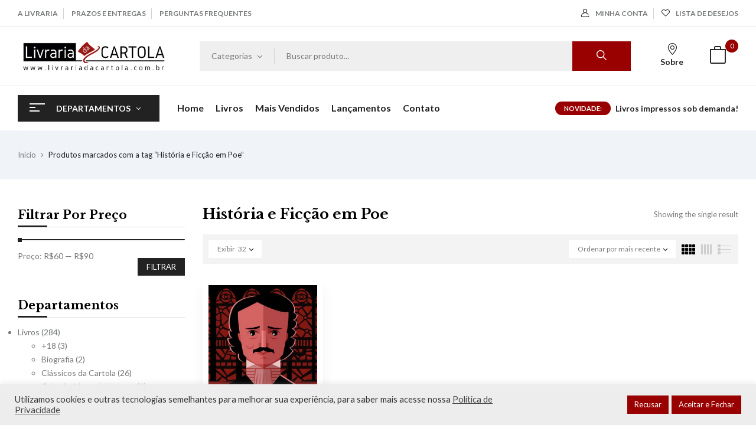

--- FILE ---
content_type: text/css
request_url: https://livrariadacartola.com.br/wp-content/uploads/elementor/css/post-25307.css?ver=1769475832
body_size: 607
content:
.elementor-25307 .elementor-element.elementor-element-e265ff2 > .elementor-container{max-width:1433px;}.elementor-25307 .elementor-element.elementor-element-e265ff2{border-style:solid;border-width:1px 0px 1px 0px;border-color:#EDEDED;padding:45px 15px 40px 15px;}.elementor-25307 .elementor-element.elementor-element-5cd7cf1 > .elementor-element-populated{padding:0px 15px 0px 15px;}.elementor-widget-image .widget-image-caption{color:var( --e-global-color-text );}.elementor-25307 .elementor-element.elementor-element-b8a019b > .elementor-widget-container{margin:0px 0px 20px 0px;}.elementor-25307 .elementor-element.elementor-element-b8a019b{text-align:start;}.elementor-25307 .elementor-element.elementor-element-b8a019b img{max-width:186px;}.elementor-25307 .elementor-element.elementor-element-cfa47dd{width:auto;max-width:auto;}.elementor-25307 .elementor-element.elementor-element-cfa47dd > .elementor-widget-container{margin:0px 0px 0px 0px;}.elementor-25307 .elementor-element.elementor-element-62cea62 > .elementor-element-populated{padding:0px 15px 0px 15px;}.elementor-widget-text-editor{color:var( --e-global-color-text );}.elementor-widget-text-editor.elementor-drop-cap-view-stacked .elementor-drop-cap{background-color:var( --e-global-color-primary );}.elementor-widget-text-editor.elementor-drop-cap-view-framed .elementor-drop-cap, .elementor-widget-text-editor.elementor-drop-cap-view-default .elementor-drop-cap{color:var( --e-global-color-primary );border-color:var( --e-global-color-primary );}.elementor-25307 .elementor-element.elementor-element-b30b941 > .elementor-widget-container{margin:0px 0px 20px 0px;}.elementor-25307 .elementor-element.elementor-element-b30b941{font-size:14px;font-weight:700;text-transform:uppercase;color:#064532;}.elementor-25307 .elementor-element.elementor-element-818a40d > .elementor-element-populated{padding:0px 15px 0px 15px;}.elementor-25307 .elementor-element.elementor-element-dd57440 > .elementor-widget-container{margin:0px 0px 20px 0px;}.elementor-25307 .elementor-element.elementor-element-dd57440{font-size:14px;font-weight:700;text-transform:uppercase;color:#064532;}.elementor-25307 .elementor-element.elementor-element-fb3bc4c > .elementor-element-populated{padding:0px 15px 0px 15px;}.elementor-25307 .elementor-element.elementor-element-efb600a > .elementor-widget-container{margin:0px 0px 20px 0px;}.elementor-25307 .elementor-element.elementor-element-efb600a{font-size:14px;font-weight:700;text-transform:uppercase;color:#064532;}.elementor-25307 .elementor-element.elementor-element-2844397{text-align:start;}.elementor-25307 .elementor-element.elementor-element-ed36dc7:not(.elementor-motion-effects-element-type-background), .elementor-25307 .elementor-element.elementor-element-ed36dc7 > .elementor-motion-effects-container > .elementor-motion-effects-layer{background-color:#222222;background-image:url("https://livrariadacartola.com.br/wp-content/uploads/2022/10/fundo-preto-livraria-da-cartola.jpg");}.elementor-25307 .elementor-element.elementor-element-ed36dc7{transition:background 0.3s, border 0.3s, border-radius 0.3s, box-shadow 0.3s;padding:5px 15px 5px 15px;}.elementor-25307 .elementor-element.elementor-element-ed36dc7 > .elementor-background-overlay{transition:background 0.3s, border-radius 0.3s, opacity 0.3s;}.elementor-25307 .elementor-element.elementor-element-28fe34c.elementor-column > .elementor-widget-wrap{justify-content:flex-end;}.elementor-25307 .elementor-element.elementor-element-28fe34c > .elementor-element-populated{padding:10px 15px 10px 15px;}.elementor-25307 .elementor-element.elementor-element-7d076e7 > .elementor-widget-container{padding:0px 40px 0px 0px;}.elementor-25307 .elementor-element.elementor-element-7d076e7{text-align:start;}@media(max-width:1024px){.elementor-25307 .elementor-element.elementor-element-e265ff2{padding:45px 0px 25px 0px;}.elementor-25307 .elementor-element.elementor-element-818a40d > .elementor-element-populated{margin:30px 0px 0px 0px;--e-column-margin-right:0px;--e-column-margin-left:0px;}.elementor-25307 .elementor-element.elementor-element-fb3bc4c > .elementor-element-populated{margin:30px 0px 0px 0px;--e-column-margin-right:0px;--e-column-margin-left:0px;}.elementor-25307 .elementor-element.elementor-element-2844397{text-align:start;}.elementor-25307 .elementor-element.elementor-element-ed36dc7{padding:10px 0px 10px 0px;}}@media(max-width:767px){.elementor-25307 .elementor-element.elementor-element-62cea62 > .elementor-element-populated{margin:30px 0px 0px 0px;--e-column-margin-right:0px;--e-column-margin-left:0px;}.elementor-25307 .elementor-element.elementor-element-2844397{text-align:center;}.elementor-25307 .elementor-element.elementor-element-28fe34c.elementor-column > .elementor-widget-wrap{justify-content:center;}.elementor-25307 .elementor-element.elementor-element-7d076e7 > .elementor-widget-container{margin:0px 0px 0px 0px;padding:0px 0px 0px 0px;}.elementor-25307 .elementor-element.elementor-element-7d076e7{text-align:center;}}@media(max-width:1024px) and (min-width:768px){.elementor-25307 .elementor-element.elementor-element-5cd7cf1{width:50%;}.elementor-25307 .elementor-element.elementor-element-62cea62{width:50%;}.elementor-25307 .elementor-element.elementor-element-818a40d{width:50%;}.elementor-25307 .elementor-element.elementor-element-fb3bc4c{width:50%;}}